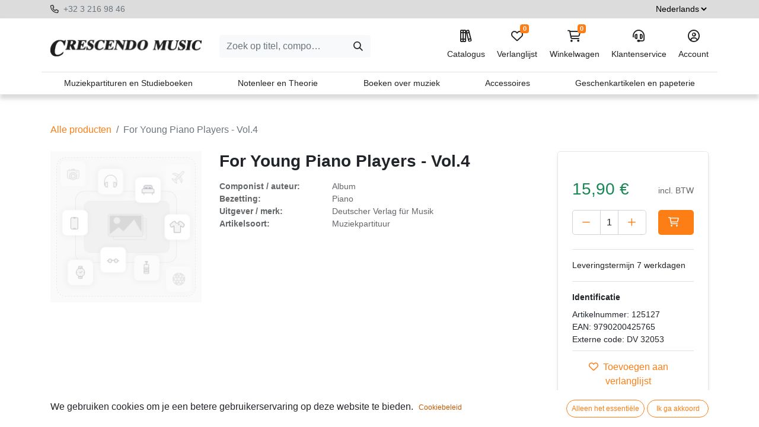

--- FILE ---
content_type: text/html; charset=utf-8
request_url: https://www.crescendo-music.com/shop/125127-for-young-piano-players-vol-4-148652
body_size: 11990
content:

        

    
<!DOCTYPE html>
        
        
        
<html lang="nl-BE" data-website-id="1" data-main-object="product.template(148652,)" data-add2cart-redirect="1">
    <head>
        <meta charset="utf-8"/>
        <meta http-equiv="X-UA-Compatible" content="IE=edge,chrome=1"/>
        <meta name="viewport" content="width=device-width, initial-scale=1"/>
        <meta name="generator" content="Odoo"/>
            
        <meta property="og:type" content="website"/>
        <meta property="og:title" content="For Young Piano Players - Vol.4"/>
        <meta property="og:site_name" content="Crescendo Music"/>
        <meta property="og:url" content="https://www.crescendo-music.com/shop/125127-for-young-piano-players-vol-4-148652"/>
        <meta property="og:image" content="https://www.crescendo-music.com/web/image/product.template/148652/image_1024?unique=a4d38f0"/>
        <meta property="og:description"/>
            
        <meta name="twitter:card" content="summary_large_image"/>
        <meta name="twitter:title" content="For Young Piano Players - Vol.4"/>
        <meta name="twitter:image" content="https://www.crescendo-music.com/web/image/product.template/148652/image_1024?unique=a4d38f0"/>
        <meta name="twitter:description"/>
        
        <link rel="alternate" hreflang="nl" href="https://www.crescendo-music.com/shop/125127-for-young-piano-players-vol-4-148652"/>
        <link rel="alternate" hreflang="en" href="https://www.crescendo-music.com/en_GB/shop/125127-for-young-piano-players-vol-4-148652"/>
        <link rel="alternate" hreflang="fr" href="https://www.crescendo-music.com/fr_BE/shop/125127-for-young-piano-players-vol-4-148652"/>
        <link rel="alternate" hreflang="x-default" href="https://www.crescendo-music.com/shop/125127-for-young-piano-players-vol-4-148652"/>
        <link rel="canonical" href="https://www.crescendo-music.com/shop/125127-for-young-piano-players-vol-4-148652"/>
        
        <link rel="preconnect" href="https://fonts.gstatic.com/" crossorigin=""/>
        <title> For Young Piano Players - Vol.4 | Crescendo Music </title>
        <link type="image/x-icon" rel="shortcut icon" href="/web/image/website/1/favicon?unique=1e7fe64"/>
        <link rel="preload" href="/web/static/src/libs/fontawesome/fonts/fontawesome-webfont.woff2?v=4.7.0" as="font" crossorigin=""/>
        <link type="text/css" rel="stylesheet" href="/web/assets/690094-04c5b25/1/web.assets_frontend.min.css" data-asset-bundle="web.assets_frontend" data-asset-version="04c5b25"/>
        <script id="web.layout.odooscript" type="text/javascript">
            var odoo = {
                csrf_token: "58b93142f9de1da266bfac40b467645de1bb5349o1796842411",
                debug: "",
            };
        </script>
        <script type="text/javascript">
            odoo.__session_info__ = {"is_admin": false, "is_system": false, "is_website_user": true, "user_id": false, "is_frontend": true, "profile_session": null, "profile_collectors": null, "profile_params": null, "show_effect": true, "bundle_params": {"lang": "en_US", "website_id": 1}, "translationURL": "/website/translations", "cache_hashes": {"translations": "32289f651d87ab9cd1f79a75c91acd5a099cd0dc"}, "geoip_country_code": null, "geoip_phone_code": null, "lang_url_code": "nl_BE"};
            if (!/(^|;\s)tz=/.test(document.cookie)) {
                const userTZ = Intl.DateTimeFormat().resolvedOptions().timeZone;
                document.cookie = `tz=${userTZ}; path=/`;
            }
        </script>
        <script defer="defer" type="text/javascript" src="/web/assets/341-3380d10/1/web.assets_frontend_minimal.min.js" data-asset-bundle="web.assets_frontend_minimal" data-asset-version="3380d10"></script>
        <script defer="defer" type="text/javascript" data-src="/web/assets/450079-45686f0/1/web.assets_frontend_lazy.min.js" data-asset-bundle="web.assets_frontend_lazy" data-asset-version="45686f0"></script>
        
        <script src="/web/static/lib/jquery/jquery.js" type="text/javascript"></script>
<script src="/crescendo_theme/static/src/js/crescendo.js"></script>
    </head>
    <body>
        <div id="wrapwrap" class="   ">
                <header>
                <nav>
                    <div class="top">
                        <div class="container">
                            <div class="row">
                                <div class="col-6 col-md-9">
                                        <i class="fa-regular fa-phone me-1"></i>
                                        <a href="tel:+32 3 216 98 46">
                                            +32 3 216 98 46
                                        </a>
                                        <br/>
                                    
                                    
                                    
                                    
                                    
                                    
                                    
                                </div>

                                <div class="col-6 col-md-3 text-end">




                                    <select name="language_selector" class="language_selector">
                                            <option value="nl_BE" selected="True">
                                                Nederlands
                                            </option>
                                            <option value="en_GB">
                                                English
                                            </option>
                                            <option value="fr_BE">
                                                Français
                                            </option>
                                    </select>
                                </div>
                            </div>
                        </div>
                    </div>
                    <div class="menu">
                        <div class="container">
                            <div class="row">
                                <div class="col-12 col-lg-3 text-center text-lg-start pt-2">
                                    <a class="navbar-brand" href="/">
                                        <img style=" width:255px;  max-width:100%;" src="/crescendo_theme/static/src/img/logo.jpeg" loading="lazy"/>
                                    </a>
                                </div>
                                <div class=" col-10 col-lg-3 col-xxl-4 text-center my-2 my-lg-0 pt-2 offset-1 offset-lg-0">
                                    <form method="get" class="me-auto flex-grow-1 d-lg-inline d-inline" action="/shop" data-snippet="s_searchbar_input">
                                        <div role="search" class="input-group ">
                                            <input type="search" name="q" class="search-query form-control oe_search_box border-0 text-bg-light" placeholder="Zoek op titel, componist, ..." data-search-type="products" data-limit="5" data-display-image="true" data-display-description="true" data-display-extra-link="true" data-display-detail="true" data-order-by="name asc" autocomplete="off" value=""/>
                                            <button type="submit" aria-label="Zoeken" title="Zoeken" class="btn oe_search_button btn btn-light">
                                                <i class="oi oi-search"></i>
                                            </button>
                                        </div>

                                        <input name="order" type="hidden" class="o_search_order_by" value="name asc"/>


                                    </form>
                                </div>
                                <div class="col-12 mt-4 mt-lg-0 col-lg-6 col-xxl-5 text-center text-lg-end menubuttons pb-3 pb-lg-0">
                                    <ul class="menubuttons_list mt-0 mt-lg-3 mt-xl-0">
                                        <li class="nav-link">
                                            <a href="/shop">
                                                <i class="fa-regular fa-books"></i>
                                                Catalogus
                                            </a>
                                        </li>
                                        
                                            <li class="o_wsale_my_wish  ">
                                                <a href="/shop/wishlist" class="">
                                                    <i class="fa-regular fa-heart"></i>

                    Verlanglijst
                                                    <sup class="my_wish_quantity o_animate_blink badge text-bg-primary">0</sup>
                                                </a>
                                            </li>
                                        
                                        
                                        <li class=" divider d-none"></li> 
                                        
                                        
                                        
                                        
                                        
                                        
                                        
                                        
                                        
                                        

                                        <li class="o_wsale_my_cart nav-link align-self-md-start ">
                                            <a href="/shop/cart" class="">
                                                <i class="fa-regular fa-cart-shopping"></i>
                                                <sup class="my_cart_quantity badge text-bg-primary" data-order-id="">0</sup>
                                                Winkelwagen
                                            </a>
                                        </li>
                                        
                                        
                                        
                                        
                                        
                                        
                                        <li class="d-none d-sm-inline float-left float-sm-none">
                                            <a href="/klantenservice">
                                                <i class="fa-regular fa-headset"></i>
                                                Klantenservice
                                            </a>
                                        </li>
                                        <li>
                                            <a href="/my">
                                                <i class="fa-regular fa-circle-user"></i>
                                                Account
                                            </a>
                                        </li>

                                    </ul>
                                </div>

                            </div>
                        </div>
                        <div class="container mt-3 bt-1 mb-0 category_list_header px-0 d-none d-lg-flex">

                                <a class="category py-2 " href="/shop/category/muziekpartituren-en-studieboeken-1" data-target="category1">
                                    Muziekpartituren en Studieboeken
                                </a>
                                <a class="category py-2 " href="/shop/category/notenleer-en-theorie-378" data-target="category378">
                                    Notenleer en Theorie
                                </a>
                                <a class="category py-2 " href="/shop/category/boeken-over-muziek-393" data-target="category393">
                                    Boeken over muziek
                                </a>
                                <a class="category py-2 " href="/shop/category/accessoires-413" data-target="category413">
                                    Accessoires
                                </a>
                                <a class="category py-2 " href="/shop/category/geschenkartikelen-en-papeterie-451" data-target="category451">
                                    Geschenkartikelen en papeterie
                                </a>
                        </div>





                            <div class="category_list_box py-4 d-none category1">
                                <div class="container">
                                    <ul>
                                            <li>
                                                <a class=" btn-sm mb-2" href="/shop/category/muziekpartituren-en-studieboeken-toetsinstrumenten-2">
                                                    Toetsinstrumenten
                                                </a>

                                                    <ul>
                                                            <li>
                                                                <a class=" btn-sm mb-2" href="/shop/category/muziekpartituren-en-studieboeken-toetsinstrumenten-piano-3">
                                                                    Piano
                                                                </a>
                                                            </li>
                                                            <li>
                                                                <a class=" btn-sm mb-2" href="/shop/category/muziekpartituren-en-studieboeken-toetsinstrumenten-orgel-18">
                                                                    Orgel
                                                                </a>
                                                            </li>
                                                            <li>
                                                                <a class=" btn-sm mb-2" href="/shop/category/muziekpartituren-en-studieboeken-toetsinstrumenten-clavecimbel-27">
                                                                    Clavecimbel
                                                                </a>
                                                            </li>
                                                            <li>
                                                                <a class=" btn-sm mb-2" href="/shop/category/muziekpartituren-en-studieboeken-toetsinstrumenten-keyboard-34">
                                                                    Keyboard
                                                                </a>
                                                            </li>
                                                            <li>
                                                                <a class=" btn-sm mb-2" href="/shop/category/muziekpartituren-en-studieboeken-toetsinstrumenten-accordeon-41">
                                                                    Accordeon
                                                                </a>
                                                            </li>
                                                            <li>
                                                                <a class=" btn-sm mb-2" href="/shop/category/muziekpartituren-en-studieboeken-toetsinstrumenten-mondharmonica-51">
                                                                    Mondharmonica
                                                                </a>
                                                            </li>
                                                            <li>
                                                                <a class=" btn-sm mb-2" href="/shop/category/muziekpartituren-en-studieboeken-toetsinstrumenten-beiaard-55">
                                                                    Beiaard
                                                                </a>
                                                            </li>
                                                    </ul>
                                            </li>
                                            <li>
                                                <a class=" btn-sm mb-2" href="/shop/category/muziekpartituren-en-studieboeken-strijkinstrumenten-58">
                                                    Strijkinstrumenten
                                                </a>

                                                    <ul>
                                                            <li>
                                                                <a class=" btn-sm mb-2" href="/shop/category/muziekpartituren-en-studieboeken-strijkinstrumenten-viool-59">
                                                                    Viool
                                                                </a>
                                                            </li>
                                                            <li>
                                                                <a class=" btn-sm mb-2" href="/shop/category/muziekpartituren-en-studieboeken-strijkinstrumenten-altviool-70">
                                                                    Altviool
                                                                </a>
                                                            </li>
                                                            <li>
                                                                <a class=" btn-sm mb-2" href="/shop/category/muziekpartituren-en-studieboeken-strijkinstrumenten-cello-82">
                                                                    Cello
                                                                </a>
                                                            </li>
                                                            <li>
                                                                <a class=" btn-sm mb-2" href="/shop/category/muziekpartituren-en-studieboeken-strijkinstrumenten-contrabas-93">
                                                                    Contrabas
                                                                </a>
                                                            </li>
                                                    </ul>
                                            </li>
                                            <li>
                                                <a class=" btn-sm mb-2" href="/shop/category/muziekpartituren-en-studieboeken-tokkelinstrumenten-103">
                                                    Tokkelinstrumenten
                                                </a>

                                                    <ul>
                                                            <li>
                                                                <a class=" btn-sm mb-2" href="/shop/category/muziekpartituren-en-studieboeken-tokkelinstrumenten-gitaar-104">
                                                                    Gitaar
                                                                </a>
                                                            </li>
                                                            <li>
                                                                <a class=" btn-sm mb-2" href="/shop/category/muziekpartituren-en-studieboeken-tokkelinstrumenten-electrische-gitaar-115">
                                                                    Electrische gitaar
                                                                </a>
                                                            </li>
                                                            <li>
                                                                <a class=" btn-sm mb-2" href="/shop/category/muziekpartituren-en-studieboeken-tokkelinstrumenten-basgitaar-121">
                                                                    Basgitaar
                                                                </a>
                                                            </li>
                                                            <li>
                                                                <a class=" btn-sm mb-2" href="/shop/category/muziekpartituren-en-studieboeken-tokkelinstrumenten-ukulele-126">
                                                                    Ukulele
                                                                </a>
                                                            </li>
                                                            <li>
                                                                <a class=" btn-sm mb-2" href="/shop/category/muziekpartituren-en-studieboeken-tokkelinstrumenten-mandoline-133">
                                                                    Mandoline
                                                                </a>
                                                            </li>
                                                            <li>
                                                                <a class=" btn-sm mb-2" href="/shop/category/muziekpartituren-en-studieboeken-tokkelinstrumenten-luit-143">
                                                                    Luit
                                                                </a>
                                                            </li>
                                                            <li>
                                                                <a class=" btn-sm mb-2" href="/shop/category/muziekpartituren-en-studieboeken-tokkelinstrumenten-harp-148">
                                                                    Harp
                                                                </a>
                                                            </li>
                                                            <li>
                                                                <a class=" btn-sm mb-2" href="/shop/category/muziekpartituren-en-studieboeken-tokkelinstrumenten-banjo-155">
                                                                    Banjo
                                                                </a>
                                                            </li>
                                                    </ul>
                                            </li>
                                            <li>
                                                <a class=" btn-sm mb-2" href="/shop/category/muziekpartituren-en-studieboeken-houtblazers-162">
                                                    Houtblazers
                                                </a>

                                                    <ul>
                                                            <li>
                                                                <a class=" btn-sm mb-2" href="/shop/category/muziekpartituren-en-studieboeken-houtblazers-blokfluit-163">
                                                                    Blokfluit
                                                                </a>
                                                            </li>
                                                            <li>
                                                                <a class=" btn-sm mb-2" href="/shop/category/muziekpartituren-en-studieboeken-houtblazers-dwarsfluit-174">
                                                                    Dwarsfluit
                                                                </a>
                                                            </li>
                                                            <li>
                                                                <a class=" btn-sm mb-2" href="/shop/category/muziekpartituren-en-studieboeken-houtblazers-hobo-184">
                                                                    Hobo
                                                                </a>
                                                            </li>
                                                            <li>
                                                                <a class=" btn-sm mb-2" href="/shop/category/muziekpartituren-en-studieboeken-houtblazers-klarinet-194">
                                                                    Klarinet
                                                                </a>
                                                            </li>
                                                            <li>
                                                                <a class=" btn-sm mb-2" href="/shop/category/muziekpartituren-en-studieboeken-houtblazers-saxofoon-206">
                                                                    Saxofoon
                                                                </a>
                                                            </li>
                                                            <li>
                                                                <a class=" btn-sm mb-2" href="/shop/category/muziekpartituren-en-studieboeken-houtblazers-fagot-217">
                                                                    Fagot
                                                                </a>
                                                            </li>
                                                    </ul>
                                            </li>
                                            <li>
                                                <a class=" btn-sm mb-2" href="/shop/category/muziekpartituren-en-studieboeken-koperblazers-227">
                                                    Koperblazers
                                                </a>

                                                    <ul>
                                                            <li>
                                                                <a class=" btn-sm mb-2" href="/shop/category/muziekpartituren-en-studieboeken-koperblazers-hoorn-228">
                                                                    Hoorn
                                                                </a>
                                                            </li>
                                                            <li>
                                                                <a class=" btn-sm mb-2" href="/shop/category/muziekpartituren-en-studieboeken-koperblazers-trompet-238">
                                                                    Trompet
                                                                </a>
                                                            </li>
                                                            <li>
                                                                <a class=" btn-sm mb-2" href="/shop/category/muziekpartituren-en-studieboeken-koperblazers-trombone-248">
                                                                    Trombone
                                                                </a>
                                                            </li>
                                                            <li>
                                                                <a class=" btn-sm mb-2" href="/shop/category/muziekpartituren-en-studieboeken-koperblazers-tuba-258">
                                                                    Tuba
                                                                </a>
                                                            </li>
                                                    </ul>
                                            </li>
                                            <li>
                                                <a class=" btn-sm mb-2" href="/shop/category/muziekpartituren-en-studieboeken-slagwerk-268">
                                                    Slagwerk
                                                </a>

                                                    <ul>
                                                            <li>
                                                                <a class=" btn-sm mb-2" href="/shop/category/muziekpartituren-en-studieboeken-slagwerk-methodes-en-studies-269">
                                                                    Methodes en Studies
                                                                </a>
                                                            </li>
                                                            <li>
                                                                <a class=" btn-sm mb-2" href="/shop/category/muziekpartituren-en-studieboeken-slagwerk-repertorium-270">
                                                                    Repertorium
                                                                </a>
                                                            </li>
                                                            <li>
                                                                <a class=" btn-sm mb-2" href="/shop/category/muziekpartituren-en-studieboeken-slagwerk-albums-271">
                                                                    Albums
                                                                </a>
                                                            </li>
                                                            <li>
                                                                <a class=" btn-sm mb-2" href="/shop/category/muziekpartituren-en-studieboeken-slagwerk-musical-en-film-272">
                                                                    Musical en Film
                                                                </a>
                                                            </li>
                                                            <li>
                                                                <a class=" btn-sm mb-2" href="/shop/category/muziekpartituren-en-studieboeken-slagwerk-samenspel-273">
                                                                    Samenspel
                                                                </a>
                                                            </li>
                                                            <li>
                                                                <a class=" btn-sm mb-2" href="/shop/category/muziekpartituren-en-studieboeken-slagwerk-literatuur-274">
                                                                    Literatuur
                                                                </a>
                                                            </li>
                                                            <li>
                                                                <a class=" btn-sm mb-2" href="/shop/category/muziekpartituren-en-studieboeken-slagwerk-instrumenten-275">
                                                                    Instrumenten
                                                                </a>
                                                            </li>
                                                            <li>
                                                                <a class=" btn-sm mb-2" href="/shop/category/muziekpartituren-en-studieboeken-slagwerk-toebehoren-276">
                                                                    Toebehoren
                                                                </a>
                                                            </li>
                                                            <li>
                                                                <a class=" btn-sm mb-2" href="/shop/category/muziekpartituren-en-studieboeken-slagwerk-koopjes-277">
                                                                    Koopjes
                                                                </a>
                                                            </li>
                                                    </ul>
                                            </li>
                                            <li>
                                                <a class=" btn-sm mb-2" href="/shop/category/muziekpartituren-en-studieboeken-vocale-muziek-278">
                                                    Vocale muziek
                                                </a>

                                                    <ul>
                                                            <li>
                                                                <a class=" btn-sm mb-2" href="/shop/category/muziekpartituren-en-studieboeken-vocale-muziek-solozang-279">
                                                                    Solozang
                                                                </a>
                                                            </li>
                                                            <li>
                                                                <a class=" btn-sm mb-2" href="/shop/category/muziekpartituren-en-studieboeken-vocale-muziek-kinderliedjes-289">
                                                                    Kinderliedjes
                                                                </a>
                                                            </li>
                                                            <li>
                                                                <a class=" btn-sm mb-2" href="/shop/category/muziekpartituren-en-studieboeken-vocale-muziek-volksmuziek-302">
                                                                    Volksmuziek
                                                                </a>
                                                            </li>
                                                            <li>
                                                                <a class=" btn-sm mb-2" href="/shop/category/muziekpartituren-en-studieboeken-vocale-muziek-lichte-muziek-295">
                                                                    Lichte muziek
                                                                </a>
                                                            </li>
                                                            <li>
                                                                <a class=" btn-sm mb-2" href="/shop/category/muziekpartituren-en-studieboeken-vocale-muziek-gemengd-koor-303">
                                                                    Gemengd koor
                                                                </a>
                                                            </li>
                                                            <li>
                                                                <a class=" btn-sm mb-2" href="/shop/category/muziekpartituren-en-studieboeken-vocale-muziek-koor-gelijke-stemmen-311">
                                                                    Koor gelijke stemmen
                                                                </a>
                                                            </li>
                                                            <li>
                                                                <a class=" btn-sm mb-2" href="/shop/category/muziekpartituren-en-studieboeken-vocale-muziek-musical-en-film-318">
                                                                    Musical en film
                                                                </a>
                                                            </li>
                                                            <li>
                                                                <a class=" btn-sm mb-2" href="/shop/category/muziekpartituren-en-studieboeken-vocale-muziek-opera-319">
                                                                    Opera
                                                                </a>
                                                            </li>
                                                            <li>
                                                                <a class=" btn-sm mb-2" href="/shop/category/muziekpartituren-en-studieboeken-vocale-muziek-koor-en-orkest-324">
                                                                    Koor en orkest
                                                                </a>
                                                            </li>
                                                    </ul>
                                            </li>
                                            <li>
                                                <a class=" btn-sm mb-2" href="/shop/category/muziekpartituren-en-studieboeken-ensemble-en-orkest-328">
                                                    Ensemble en orkest
                                                </a>

                                                    <ul>
                                                            <li>
                                                                <a class=" btn-sm mb-2" href="/shop/category/muziekpartituren-en-studieboeken-ensemble-en-orkest-jazz-en-improvisatie-370">
                                                                    Jazz en improvisatie
                                                                </a>
                                                            </li>
                                                            <li>
                                                                <a class=" btn-sm mb-2" href="/shop/category/muziekpartituren-en-studieboeken-ensemble-en-orkest-ensemble-329">
                                                                    Ensemble
                                                                </a>
                                                            </li>
                                                            <li>
                                                                <a class=" btn-sm mb-2" href="/shop/category/muziekpartituren-en-studieboeken-ensemble-en-orkest-kamermuziek-strijkers-339">
                                                                    Kamermuziek strijkers
                                                                </a>
                                                            </li>
                                                            <li>
                                                                <a class=" btn-sm mb-2" href="/shop/category/muziekpartituren-en-studieboeken-ensemble-en-orkest-kamermuziek-blazers-345">
                                                                    Kamermuziek blazers
                                                                </a>
                                                            </li>
                                                            <li>
                                                                <a class=" btn-sm mb-2" href="/shop/category/muziekpartituren-en-studieboeken-ensemble-en-orkest-kamermuziek-gemengd-350">
                                                                    Kamermuziek gemengd
                                                                </a>
                                                            </li>
                                                            <li>
                                                                <a class=" btn-sm mb-2" href="/shop/category/muziekpartituren-en-studieboeken-ensemble-en-orkest-orkest-355">
                                                                    Orkest
                                                                </a>
                                                            </li>
                                                            <li>
                                                                <a class=" btn-sm mb-2" href="/shop/category/muziekpartituren-en-studieboeken-ensemble-en-orkest-hafabra-361">
                                                                    Hafabra
                                                                </a>
                                                            </li>
                                                            <li>
                                                                <a class=" btn-sm mb-2" href="/shop/category/muziekpartituren-en-studieboeken-ensemble-en-orkest-real-books-371">
                                                                    Real books
                                                                </a>
                                                            </li>
                                                            <li>
                                                                <a class=" btn-sm mb-2" href="/shop/category/muziekpartituren-en-studieboeken-ensemble-en-orkest-directiepartituren-372">
                                                                    Directiepartituren
                                                                </a>
                                                            </li>
                                                    </ul>
                                            </li>
                                    </ul>
                                </div>
                            </div>



                            <div class="category_list_box py-4 d-none category378">
                                <div class="container">
                                    <ul>
                                            <li>
                                                <a class=" btn-sm mb-2" href="/shop/category/notenleer-en-theorie-notenleer-mcv-379">
                                                    Notenleer (MCV)
                                                </a>

                                            </li>
                                            <li>
                                                <a class=" btn-sm mb-2" href="/shop/category/notenleer-en-theorie-muziekinitiatie-380">
                                                    Muziekinitiatie
                                                </a>

                                            </li>
                                            <li>
                                                <a class=" btn-sm mb-2" href="/shop/category/notenleer-en-theorie-meest-gebruikte-notenleerboeken-381">
                                                    Meest gebruikte notenleerboeken
                                                </a>

                                            </li>
                                            <li>
                                                <a class=" btn-sm mb-2" href="/shop/category/notenleer-en-theorie-ritme-382">
                                                    Ritme
                                                </a>

                                            </li>
                                            <li>
                                                <a class=" btn-sm mb-2" href="/shop/category/notenleer-en-theorie-gehoorvorming-383">
                                                    Gehoorvorming
                                                </a>

                                            </li>
                                            <li>
                                                <a class=" btn-sm mb-2" href="/shop/category/notenleer-en-theorie-muziek-dagonderwijs-384">
                                                    Muziek dagonderwijs
                                                </a>

                                            </li>
                                            <li>
                                                <a class=" btn-sm mb-2" href="/shop/category/notenleer-en-theorie-muziekcultuur-amc-385">
                                                    Muziekcultuur (AMC)
                                                </a>

                                            </li>
                                            <li>
                                                <a class=" btn-sm mb-2" href="/shop/category/notenleer-en-theorie-notenleer-koopjes-386">
                                                    Notenleer - Koopjes
                                                </a>

                                            </li>
                                            <li>
                                                <a class=" btn-sm mb-2" href="/shop/category/notenleer-en-theorie-theorie-algemeen-387">
                                                    Theorie - Algemeen
                                                </a>

                                            </li>
                                            <li>
                                                <a class=" btn-sm mb-2" href="/shop/category/notenleer-en-theorie-theorie-harmonie-388">
                                                    Theorie - Harmonie
                                                </a>

                                            </li>
                                            <li>
                                                <a class=" btn-sm mb-2" href="/shop/category/notenleer-en-theorie-theorie-contrapunt-en-fuga-389">
                                                    Theorie - Contrapunt en Fuga
                                                </a>

                                            </li>
                                            <li>
                                                <a class=" btn-sm mb-2" href="/shop/category/notenleer-en-theorie-theorie-analyse-390">
                                                    Theorie - Analyse
                                                </a>

                                            </li>
                                            <li>
                                                <a class=" btn-sm mb-2" href="/shop/category/notenleer-en-theorie-theorie-orkestratie-en-compositie-391">
                                                    Theorie - Orkestratie en Compositie
                                                </a>

                                            </li>
                                            <li>
                                                <a class=" btn-sm mb-2" href="/shop/category/notenleer-en-theorie-theorie-jazz-392">
                                                    Theorie - Jazz
                                                </a>

                                            </li>
                                    </ul>
                                </div>
                            </div>



                            <div class="category_list_box py-4 d-none category393">
                                <div class="container">
                                    <ul>
                                            <li>
                                                <a class=" btn-sm mb-2" href="/shop/category/boeken-over-muziek-muziekgeschiedenis-394">
                                                    Muziekgeschiedenis
                                                </a>

                                            </li>
                                            <li>
                                                <a class=" btn-sm mb-2" href="/shop/category/boeken-over-muziek-musicologie-395">
                                                    Musicologie
                                                </a>

                                            </li>
                                            <li>
                                                <a class=" btn-sm mb-2" href="/shop/category/boeken-over-muziek-componisten-396">
                                                    Componisten
                                                </a>

                                            </li>
                                            <li>
                                                <a class=" btn-sm mb-2" href="/shop/category/boeken-over-muziek-muzikanten-397">
                                                    Muzikanten
                                                </a>

                                            </li>
                                            <li>
                                                <a class=" btn-sm mb-2" href="/shop/category/boeken-over-muziek-instrumenten-398">
                                                    Instrumenten
                                                </a>

                                            </li>
                                            <li>
                                                <a class=" btn-sm mb-2" href="/shop/category/boeken-over-muziek-muziekesthetica-en-filosofie-399">
                                                    Muziekesthetica en filosofie
                                                </a>

                                            </li>
                                            <li>
                                                <a class=" btn-sm mb-2" href="/shop/category/boeken-over-muziek-muziektherapie-401">
                                                    Muziektherapie
                                                </a>

                                            </li>
                                            <li>
                                                <a class=" btn-sm mb-2" href="/shop/category/boeken-over-muziek-muziekpedagogie-400">
                                                    Muziekpedagogie
                                                </a>

                                            </li>
                                            <li>
                                                <a class=" btn-sm mb-2" href="/shop/category/boeken-over-muziek-muziek-en-cultuur-402">
                                                    Muziek en cultuur
                                                </a>

                                            </li>
                                            <li>
                                                <a class=" btn-sm mb-2" href="/shop/category/boeken-over-muziek-uitvoeringspraktijk-403">
                                                    Uitvoeringspraktijk
                                                </a>

                                            </li>
                                            <li>
                                                <a class=" btn-sm mb-2" href="/shop/category/boeken-over-muziek-muzieknotatie-404">
                                                    Muzieknotatie
                                                </a>

                                            </li>
                                            <li>
                                                <a class=" btn-sm mb-2" href="/shop/category/boeken-over-muziek-muziektechniek-en-electronica-405">
                                                    Muziektechniek en electronica
                                                </a>

                                            </li>
                                            <li>
                                                <a class=" btn-sm mb-2" href="/shop/category/boeken-over-muziek-muziekstijlen-406">
                                                    Muziekstijlen
                                                </a>

                                            </li>
                                            <li>
                                                <a class=" btn-sm mb-2" href="/shop/category/boeken-over-muziek-literatuur-fictie-407">
                                                    Literatuur - fictie
                                                </a>

                                            </li>
                                            <li>
                                                <a class=" btn-sm mb-2" href="/shop/category/boeken-over-muziek-literatuur-non-fictie-408">
                                                    Literatuur - non-fictie
                                                </a>

                                            </li>
                                            <li>
                                                <a class=" btn-sm mb-2" href="/shop/category/boeken-over-muziek-luisterboeken-409">
                                                    Luisterboeken
                                                </a>

                                            </li>
                                            <li>
                                                <a class=" btn-sm mb-2" href="/shop/category/boeken-over-muziek-kinderboeken-410">
                                                    Kinderboeken
                                                </a>

                                            </li>
                                            <li>
                                                <a class=" btn-sm mb-2" href="/shop/category/boeken-over-muziek-facsimiles-411">
                                                    Facsimiles
                                                </a>

                                            </li>
                                            <li>
                                                <a class=" btn-sm mb-2" href="/shop/category/boeken-over-muziek-koopjes-412">
                                                    Koopjes
                                                </a>

                                            </li>
                                    </ul>
                                </div>
                            </div>



                            <div class="category_list_box py-4 d-none category413">
                                <div class="container">
                                    <ul>
                                            <li>
                                                <a class=" btn-sm mb-2" href="/shop/category/accessoires-dirigeerstokjes-414">
                                                    Dirigeerstokjes
                                                </a>

                                            </li>
                                            <li>
                                                <a class=" btn-sm mb-2" href="/shop/category/accessoires-gehoorbescherming-415">
                                                    Gehoorbescherming
                                                </a>

                                            </li>
                                            <li>
                                                <a class=" btn-sm mb-2" href="/shop/category/accessoires-metronomen-en-tuners-416">
                                                    Metronomen en Tuners
                                                </a>

                                            </li>
                                            <li>
                                                <a class=" btn-sm mb-2" href="/shop/category/accessoires-muziekstaanders-417">
                                                    Muziekstaanders
                                                </a>

                                            </li>
                                            <li>
                                                <a class=" btn-sm mb-2" href="/shop/category/accessoires-rieten-voor-klarinet-418">
                                                    Rieten voor klarinet
                                                </a>

                                            </li>
                                            <li>
                                                <a class=" btn-sm mb-2" href="/shop/category/accessoires-rieten-voor-saxofoon-419">
                                                    Rieten voor saxofoon
                                                </a>

                                            </li>
                                            <li>
                                                <a class=" btn-sm mb-2" href="/shop/category/accessoires-snaren-420">
                                                    Snaren
                                                </a>

                                                    <ul>
                                                            <li>
                                                                <a class=" btn-sm mb-2" href="/shop/category/accessoires-snaren-altviool-421">
                                                                    Altviool
                                                                </a>
                                                            </li>
                                                            <li>
                                                                <a class=" btn-sm mb-2" href="/shop/category/accessoires-snaren-banjo-422">
                                                                    Banjo
                                                                </a>
                                                            </li>
                                                            <li>
                                                                <a class=" btn-sm mb-2" href="/shop/category/accessoires-snaren-basgitaar-423">
                                                                    Basgitaar
                                                                </a>
                                                            </li>
                                                            <li>
                                                                <a class=" btn-sm mb-2" href="/shop/category/accessoires-snaren-cello-424">
                                                                    Cello
                                                                </a>
                                                            </li>
                                                            <li>
                                                                <a class=" btn-sm mb-2" href="/shop/category/accessoires-snaren-contrabas-425">
                                                                    Contrabas
                                                                </a>
                                                            </li>
                                                            <li>
                                                                <a class=" btn-sm mb-2" href="/shop/category/accessoires-snaren-electrische-gitaar-426">
                                                                    Electrische gitaar
                                                                </a>
                                                            </li>
                                                            <li>
                                                                <a class=" btn-sm mb-2" href="/shop/category/accessoires-snaren-gitaar-427">
                                                                    Gitaar
                                                                </a>
                                                            </li>
                                                            <li>
                                                                <a class=" btn-sm mb-2" href="/shop/category/accessoires-snaren-mandoline-428">
                                                                    Mandoline
                                                                </a>
                                                            </li>
                                                            <li>
                                                                <a class=" btn-sm mb-2" href="/shop/category/accessoires-snaren-ukulele-429">
                                                                    Ukulele
                                                                </a>
                                                            </li>
                                                            <li>
                                                                <a class=" btn-sm mb-2" href="/shop/category/accessoires-snaren-viool-430">
                                                                    Viool
                                                                </a>
                                                            </li>
                                                    </ul>
                                            </li>
                                            <li>
                                                <a class=" btn-sm mb-2" href="/shop/category/accessoires-software-431">
                                                    Software
                                                </a>

                                            </li>
                                            <li>
                                                <a class=" btn-sm mb-2" href="/shop/category/accessoires-toebehoren-432">
                                                    Toebehoren
                                                </a>

                                                    <ul>
                                                            <li>
                                                                <a class=" btn-sm mb-2" href="/shop/category/accessoires-toebehoren-altviool-433">
                                                                    Altviool
                                                                </a>
                                                            </li>
                                                            <li>
                                                                <a class=" btn-sm mb-2" href="/shop/category/accessoires-toebehoren-blokfluit-434">
                                                                    Blokfluit
                                                                </a>
                                                            </li>
                                                            <li>
                                                                <a class=" btn-sm mb-2" href="/shop/category/accessoires-toebehoren-cello-435">
                                                                    Cello
                                                                </a>
                                                            </li>
                                                            <li>
                                                                <a class=" btn-sm mb-2" href="/shop/category/accessoires-toebehoren-contrabas-436">
                                                                    Contrabas
                                                                </a>
                                                            </li>
                                                            <li>
                                                                <a class=" btn-sm mb-2" href="/shop/category/accessoires-toebehoren-dwarsfluit-437">
                                                                    Dwarsfluit
                                                                </a>
                                                            </li>
                                                            <li>
                                                                <a class=" btn-sm mb-2" href="/shop/category/accessoires-toebehoren-fagot-438">
                                                                    Fagot
                                                                </a>
                                                            </li>
                                                            <li>
                                                                <a class=" btn-sm mb-2" href="/shop/category/accessoires-toebehoren-gitaar-439">
                                                                    Gitaar
                                                                </a>
                                                            </li>
                                                            <li>
                                                                <a class=" btn-sm mb-2" href="/shop/category/accessoires-toebehoren-hobo-440">
                                                                    Hobo
                                                                </a>
                                                            </li>
                                                            <li>
                                                                <a class=" btn-sm mb-2" href="/shop/category/accessoires-toebehoren-hoorn-441">
                                                                    Hoorn
                                                                </a>
                                                            </li>
                                                            <li>
                                                                <a class=" btn-sm mb-2" href="/shop/category/accessoires-toebehoren-klarinet-442">
                                                                    Klarinet
                                                                </a>
                                                            </li>
                                                            <li>
                                                                <a class=" btn-sm mb-2" href="/shop/category/accessoires-toebehoren-mandoline-443">
                                                                    Mandoline
                                                                </a>
                                                            </li>
                                                            <li>
                                                                <a class=" btn-sm mb-2" href="/shop/category/accessoires-toebehoren-piano-444">
                                                                    Piano
                                                                </a>
                                                            </li>
                                                            <li>
                                                                <a class=" btn-sm mb-2" href="/shop/category/accessoires-toebehoren-saxofoon-445">
                                                                    Saxofoon
                                                                </a>
                                                            </li>
                                                            <li>
                                                                <a class=" btn-sm mb-2" href="/shop/category/accessoires-toebehoren-slagwerk-462">
                                                                    Slagwerk
                                                                </a>
                                                            </li>
                                                            <li>
                                                                <a class=" btn-sm mb-2" href="/shop/category/accessoires-toebehoren-trombone-446">
                                                                    Trombone
                                                                </a>
                                                            </li>
                                                            <li>
                                                                <a class=" btn-sm mb-2" href="/shop/category/accessoires-toebehoren-trompet-447">
                                                                    Trompet
                                                                </a>
                                                            </li>
                                                            <li>
                                                                <a class=" btn-sm mb-2" href="/shop/category/accessoires-toebehoren-tuba-461">
                                                                    Tuba
                                                                </a>
                                                            </li>
                                                            <li>
                                                                <a class=" btn-sm mb-2" href="/shop/category/accessoires-toebehoren-viool-448">
                                                                    Viool
                                                                </a>
                                                            </li>
                                                    </ul>
                                            </li>
                                            <li>
                                                <a class=" btn-sm mb-2" href="/shop/category/accessoires-verlichting-449">
                                                    Verlichting
                                                </a>

                                            </li>
                                            <li>
                                                <a class=" btn-sm mb-2" href="/shop/category/accessoires-diverse-450">
                                                    Diverse
                                                </a>

                                            </li>
                                    </ul>
                                </div>
                            </div>



                            <div class="category_list_box py-4 d-none category451">
                                <div class="container">
                                    <ul>
                                            <li>
                                                <a class=" btn-sm mb-2" href="/shop/category/geschenkartikelen-en-papeterie-muziekpapier-452">
                                                    Muziekpapier
                                                </a>

                                            </li>
                                            <li>
                                                <a class=" btn-sm mb-2" href="/shop/category/geschenkartikelen-en-papeterie-fardes-en-mappen-453">
                                                    Fardes en mappen
                                                </a>

                                            </li>
                                            <li>
                                                <a class=" btn-sm mb-2" href="/shop/category/geschenkartikelen-en-papeterie-cd-en-dvd-454">
                                                    CD en DVD
                                                </a>

                                            </li>
                                            <li>
                                                <a class=" btn-sm mb-2" href="/shop/category/geschenkartikelen-en-papeterie-spelletjes-455">
                                                    Spelletjes
                                                </a>

                                            </li>
                                            <li>
                                                <a class=" btn-sm mb-2" href="/shop/category/geschenkartikelen-en-papeterie-papeterie-456">
                                                    Papeterie
                                                </a>

                                            </li>
                                            <li>
                                                <a class=" btn-sm mb-2" href="/shop/category/geschenkartikelen-en-papeterie-diverse-457">
                                                    Diverse
                                                </a>

                                            </li>
                                            <li>
                                                <a class=" btn-sm mb-2" href="/shop/category/geschenkartikelen-en-papeterie-keuken-458">
                                                    Keuken
                                                </a>

                                            </li>
                                            <li>
                                                <a class=" btn-sm mb-2" href="/shop/category/geschenkartikelen-en-papeterie-wenskaarten-459">
                                                    Wenskaarten
                                                </a>

                                            </li>
                                            <li>
                                                <a class=" btn-sm mb-2" href="/shop/category/geschenkartikelen-en-papeterie-bustes-van-componisten-460">
                                                    Bustes van componisten
                                                </a>

                                            </li>
                                    </ul>
                                </div>
                            </div>

                    </div>
                </nav>

            </header>
        <main>
                    
            <div itemscope="itemscope" itemtype="http://schema.org/Product" id="wrap" class="js_sale o_wsale_product_page ecom-zoomable zoomodoo-next" data-ecom-zoom-click="1">
                <div class="oe_structure oe_empty oe_structure_not_nearest" id="oe_structure_website_sale_product_1" data-editor-message="ZET HIER BOUWBLOKKEN NEER OM ZE BESCHIKBAAR TE MAKEN VOOR ALLE PRODUCTEN"></div>
                <section id="product_detail" class="container py-4 oe_website_sale " data-view-track="1" data-product-tracking-info="{&#34;item_id&#34;: &#34;125127&#34;, &#34;item_name&#34;: &#34;[125127] For Young Piano Players - Vol.4&#34;, &#34;item_category&#34;: &#34;All / Boeken / Korting 10%&#34;, &#34;currency&#34;: &#34;EUR&#34;, &#34;price&#34;: 15.9}">

                <div class="container mt-4" id="product_detail_main" data-name="Product Page" data-image_width="50_pc" data-image_layout="carousel">
                    <div class="row">
                        <div class="col-lg-12 d-flex align-items-center">
                            <ol class="breadcrumb p-0 mb-2 m-lg-0">
                                <li class="breadcrumb-item o_not_editable">
                                    <a href="/shop">Alle producten</a>
                                </li>
                                <li class="breadcrumb-item active">
                                    <span>For Young Piano Players - Vol.4</span>
                                </li>
                            </ol>
                        </div>
                    </div>
                    <div class="row pt-4 product_content">
                        <div class="col-12 col-md-6 col-lg-3 product_images">
                            <div class="col-lg-12 o_wsale_product_images position-relative">
        <div id="o-carousel-product" class="carousel slide position-sticky mb-3 overflow-hidden" data-bs-ride="carousel" data-bs-interval="0" data-name="Productcarrousel">
            <div class="o_carousel_product_outer carousel-outer position-relative flex-grow-1">
                <div class="carousel-inner h-100">
                        <div class="carousel-item h-100 active">
        <div class="d-flex align-items-center justify-content-center h-100 oe_unmovable"><img src="/web/image/product.product/148652/image_1024/%5B125127%5D%20For%20Young%20Piano%20Players%20-%20Vol.4?unique=a4d38f0" class="img img-fluid oe_unmovable product_detail_img mh-100" alt="For Young Piano Players - Vol.4" loading="lazy"/></div>
                        </div>
                </div>
            </div>
        <div class="o_carousel_product_indicators pt-2 overflow-hidden">
        </div>
        </div>
                            </div>
                        </div>
                        <div class="col-12 col-md-6">
                            <h1 itemprop="name">For Young Piano Players - Vol.4</h1>
                            <span itemprop="url" style="display:none;">https://www.crescendo-music.com/shop/125127-for-young-piano-players-vol-4-148652</span>
                            <span itemprop="image" style="display:none;">https://www.crescendo-music.com/web/image/product.template/148652/image_1920?unique=a4d38f0</span>


                            <div class="product_specs text-muted py-2">
                                <div class="row">
                                    <div class="col-4">
                                        <strong>Componist / auteur:</strong>
                                    </div>
                                    <div class="col-8">
                                        Album
                                    </div>
                                </div>






                                <div class="row">
                                    <div class="col-4">
                                        <strong>Bezetting:</strong>
                                    </div>
                                    <div class="col-8">
                                        Piano
                                    </div>
                                </div>


                                <div class="row">
                                    <div class="col-4">
                                        <strong>Uitgever / merk:</strong>
                                    </div>
                                    <div class="col-8">
                                        Deutscher Verlag für Musik
                                    </div>
                                </div>


                                <div class="row">
                                    <div class="col-4">
                                        <strong>Artikelsoort:</strong>
                                    </div>
                                    <div class="col-8">
                                        Muziekpartituur
                                    </div>
                                </div>


                                
                                
                                
                                
                                
                                
                                
                                










                            </div>

                        </div>


                        <div class="col-12 mt-4 mt-md-0 col-md-8 offset-md-2 col-lg-3 offset-lg-0">
                            <div class="cta-block p-4">
                                <div class="cta-block-content">
                                    <div class="variant_selection ">


                                        <form action="/shop/cart/update" method="POST">
                                            <input type="hidden" name="csrf_token" value="58b93142f9de1da266bfac40b467645de1bb5349o1796842411"/>
                                            <div class="js_product js_main_product mb-3">
                                                <div>

                                                </div>
                                                
                                                    <input type="hidden" class="product_id" name="product_id" value="148652"/>
                                                    <input type="hidden" class="product_template_id" name="product_template_id" value="148652"/>
                                                    <input type="hidden" class="product_category_id" name="product_category_id" value="6"/>
                                                        <ul class="d-none js_add_cart_variants mb-0" data-attribute_exclusions="{&#39;exclusions: []&#39;}"></ul>
                                                    <div class="clear"></div>
                                                
                                                <p class="css_not_available_msg alert alert-warning">Deze combinatie bestaat niet.
                                                </p>
                                                <div id="o_wsale_cta_wrapper" class="d-flex flex-wrap align-items-center mt-2 pt-2">

                                                    <div class="w-50 price_box">
        <div itemprop="offers" itemscope="itemscope" itemtype="http://schema.org/Offer" class="product_price mt-2 mb-3 d-inline-block">
            <h3 class="css_editable_mode_hidden">
                <span class="oe_price" style="white-space: nowrap;" data-oe-type="monetary" data-oe-expression="combination_info[&#39;price&#39;]"><span class="oe_currency_value">15,90</span> €</span>
                <span itemprop="price" style="display:none;">15.9</span>
                <span itemprop="priceCurrency" style="display:none;">EUR</span>
                <span style="text-decoration: line-through; white-space: nowrap;" itemprop="listPrice" class="text-danger oe_default_price ms-1 h5 d-none" data-oe-type="monetary" data-oe-expression="combination_info[&#39;list_price&#39;]"><span class="oe_currency_value">15,90</span> €</span>
            </h3>
            <h3 class="css_non_editable_mode_hidden decimal_precision" data-precision="2">
                <span><span class="oe_currency_value">15,90</span> €</span>
            </h3>
        </div>
        <div id="product_unavailable" class="d-none">
            <h3 class="fst-italic">Niet beschikbaar voor verkoop</h3>
        </div>
                                                    </div>
                                                    <div class="w-50 price_box_vat text-end text-muted">
                                                        incl. BTW
                                                    </div>
                                                    <div id="add_to_cart_wrap" class="d-inline-block pt-2 align-items-center mb-2 me-auto">
                                                        <div contenteditable="false" class="css_quantity input-group d-inline-flex me-2 mb-2 align-middle input-group-lg">
                                                            <a class="btn btn-link js_add_cart_json" aria-label="Verwijder één" title="Verwijder één" data-oe-model="ir.ui.view" data-oe-id="2206" data-oe-field="arch" data-oe-xpath="/data/xpath[2]/div/a[1]" href="#">
                                                                <i class="fa fa-regular fa-minus"></i>
                                                            </a>
                                                            <input type="text" class="form-control quantity text-center" name="add_qty" data-oe-model="ir.ui.view" data-oe-id="2206" data-oe-field="arch" data-oe-xpath="/data/xpath[2]/div/input[1]" title="" data-min="1" value="1"/>
                                                            <a class="btn btn-link float_left js_add_cart_json" aria-label="Voeg één toe" title="Voeg één toe" data-oe-model="ir.ui.view" data-oe-id="2206" data-oe-field="arch" data-oe-xpath="/data/xpath[2]/div/a[2]" href="#">
                                                                <i class="fa fa-regular fa-plus"></i>
                                                            </a>
                                                        </div>
                                                        <a data-animation-selector=".o_wsale_product_images" role="button" id="add_to_cart" href="#" class="btn btn-primary js_check_product a-submit flex-grow-1 btn-lg">
                                                            <i class="fa fa-shopping-cart me-2"></i>
                                                            <span style="font-weight: bold">Toevoegen aan winkelwagen</span>
                                                        </a>
                                                    </div>
                                                    
                                                    
                                                    
                                                </div>
                                                <div id="contact_us_wrapper" class="d-none oe_structure oe_structure_solo ">
                                                    <section class="s_text_block" data-snippet="s_text_block" data-name="Text">
                                                        <div class="container">
                                                            <a class="btn btn-primary btn_cta" href="/contactus">Contacteer ons
                                                            </a>
                                                        </div>
                                                    </section>
                                                </div>
                                            </div>
                                        </form>
                                    </div>

                                    

                                    <div class="variant_selection bt-1 mt-2 pt-2">
                                        

                                            <div class=" py-2">
                                                Leveringstermijn
                                                7
                                                werkdagen
                                            </div>


                            </div>
                            <div class="variant_selection bt-1 mt-2 pt-2">
                                <strong class="my-2 d-block">Identificatie</strong>
                                <div>
                                    Artikelnummer:
                                    125127
                                </div>
                                <div>
                                    EAN:
                                    9790200425765
                                </div>
                                <div>
                                    Externe code:
                                    DV 32053
                                </div>
                            </div>

                            <div id="product_option_block" class="d-flex flex-wrap w-100  bt-1 mt-2 pt-2">
            
                <button type="button" role="button" class="btn btn-link px-0 pe-3 o_add_wishlist_dyn" data-action="o_wishlist" title="Toevoegen aan verlanglijst" data-product-template-id="148652" data-product-product-id="148652"><i class="fa fa-heart-o me-2" role="img" aria-label="Toevoegen aan wensenlijst"></i>Toevoegen aan verlanglijst</button>
            </div>
                        </div>
                    </div>
                </div>
            </div>
        </div>
    </section>
    <div id="product_full_description"></div>
    <div id="product_option_block" class="d-flex flex-wrap w-100"></div>
    <div id="o_product_terms_and_share" class=" d-none d-flex justify-content-between flex-column flex-md-row align-items-md-end mb-3">
            <p class="text-muted mb-0">
                <a href="/terms" class="text-muted"><u>Terms and Conditions</u></a><br/>
                 30-dagen geld terug garantie<br/>
                 Verzending: 2-3 werkdagen
            </p>
            <div class="h4 mt-3 mb-0 d-flex justify-content-md-end flex-shrink-0" contenteditable="false">
    <div data-snippet="s_share" class="s_share text-start text-lg-end">
        <a href="https://www.facebook.com/sharer/sharer.php?u={url}" target="_blank" class="s_share_facebook mx-1 my-0">
            <i class="fa fa-facebook "></i>
        </a>
        <a href="https://twitter.com/intent/tweet?text={title}&amp;url={url}" target="_blank" class="s_share_twitter mx-1 my-0">
            <i class="fa fa-twitter "></i>
        </a>
        <a href="https://pinterest.com/pin/create/button/?url={url}&amp;media={media}&amp;description={title}" target="_blank" class="s_share_pinterest mx-1 my-0">
            <i class="fa fa-pinterest "></i>
        </a>
        <a href="mailto:?body={url}&amp;subject={title}" class="s_share_email mx-1 my-0">
            <i class="fa fa-envelope "></i>
        </a>
    </div>
            </div>
    </div>

    
    
    
    

                <div class="oe_structure oe_empty oe_structure_not_nearest mt16" id="oe_structure_website_sale_product_2" data-editor-message="ZET HIER BOUWBLOKKEN NEER OM ZE BESCHIKBAAR TE MAKEN VOOR ALLE PRODUCTEN"></div>
            </div>
        
                </main>
                <footer>
                <div class="container">

                    <div class="row footer_content">
                        <div class="col-12 col-md-6 col-lg-3 pb-2 mb-2">
                            <p><strong class="title">Catalogus</strong></p>


                                <ul class="mb-2">
                                        <li>
                                            <a class="item" href="/shop/category/muziekpartituren-en-studieboeken-1">
                                                Muziekpartituren en Studieboeken
                                            </a>
                                        </li>
                                        <li>
                                            <a class="item" href="/shop/category/notenleer-en-theorie-378">
                                                Notenleer en Theorie
                                            </a>
                                        </li>
                                        <li>
                                            <a class="item" href="/shop/category/boeken-over-muziek-393">
                                                Boeken over muziek
                                            </a>
                                        </li>
                                        <li>
                                            <a class="item" href="/shop/category/accessoires-413">
                                                Accessoires
                                            </a>
                                        </li>
                                        <li>
                                            <a class="item" href="/shop/category/geschenkartikelen-en-papeterie-451">
                                                Geschenkartikelen en papeterie
                                            </a>
                                        </li>
                                </ul>

                        </div>
                        <div class="col-12 col-md-6 col-lg-3 pb-2 mb-2">
                            <p><strong class="title">Klantenservice</strong></p>

                                <ul class="mb-2">

                                        <li>
                                            <a href="/over-ons">
                                                Over ons
                                            </a>
                                        </li>
                                        <li>
                                            <a href="/levering">
                                                Levering
                                            </a>
                                        </li>
                                        <li>
                                            <a href="/afhaalpunten">
                                                Afhaalpunten
                                            </a>
                                        </li>
                                        <li>
                                            <a href="/veilige-betaling">
                                                Veilige betaling
                                            </a>
                                        </li>
                                        <li>
                                            <a href="/contact">
                                                Contact
                                            </a>
                                        </li>
                                        <li>
                                            <a href="/terms">
                                                Algemene voorwaarden
                                            </a>
                                        </li>
                                        <li>
                                            <a href="/cookie-policy">
                                                Cookie Policy
                                            </a>
                                        </li>

                                </ul>
                        </div>
                        <div class="col-12 col-md-6 col-lg-3 pb-2 mb-2">
                            <p><strong class="title">Account</strong></p>
                                <ul class="mb-2">
                                    <li>
                                        <a href="/my">
                                            Account
                                        </a>
                                    </li>

                                    <li>
                                        <a href="/my/orders">
                                            Gegevens
                                        </a>
                                    </li>

                                    <li>
                                        <a href="/my/orders">
                                            Bestellingen
                                        </a>
                                    </li>

                                    <li>
                                        <a href="/my/invoices">
                                            Facturen
                                        </a>
                                    </li>


                                    <li>
                                        <a href="/shop/wishlist">
                                            Verlanglijst
                                        </a>
                                    </li>


                                </ul>
                        </div>
                        <div class="col-12 col-md-6 col-lg-3 pb-2 mb-2">
                            <p><strong class="title">Winkel informatie</strong></p>

                            <strong>Crescendo Music</strong>
                                <br/>
                                <p>
                                    Jan van Rijswijcklaan 7
                                    <br/>
                                    2018 
                                    Antwerpen
                                        <br/>
                                        België
                                </p>

                                <p>
                                        <i class="fa-regular fa-phone me-1"></i>
                                        <a href="tel:+32 3 216 98 46">
                                            +32 3 216 98 46
                                        </a>
                                        <br/>
                                        <i class="fa-regular fa-envelope me-1"></i>
                                        <a href="mailto:shop@crescendo-music.com">
                                            shop@crescendo-music.com
                                        </a>
                                        <br/>
                                </p>
                                <p>BE0450606471</p>
                        </div>
                    </div>
                    <div class="row subfooter_content bt-1">
                        <div class="col-12 text-center py-3 mt-3">
                            ©
                            2025

                            Crescendo Music BV
                        </div>
                    </div>
                </div>
            </footer>
        <div id="website_cookies_bar" class="s_popup o_snippet_invisible o_no_save" data-name="Cookies Bar" data-vcss="001" data-invisible="1">
            <div class="modal s_popup_bottom s_popup_no_backdrop o_cookies_discrete" data-show-after="500" data-display="afterDelay" data-consents-duration="999" data-bs-focus="false" data-bs-backdrop="false" data-bs-keyboard="false" tabindex="-1" role="dialog">
                <div class="modal-dialog d-flex s_popup_size_full">
                    <div class="modal-content oe_structure">
                        
                        <section class="o_colored_level o_cc o_cc1">
                            <div class="container">
                                <div class="row">
                                    <div class="col-lg-8 pt16">
                                        <p>
                                            <span class="pe-1">We gebruiken cookies om je een betere gebruikerservaring op deze website te bieden.</span>
                                            <a href="/cookie-policy" class="o_cookies_bar_text_policy btn btn-link btn-sm px-0">Cookiebeleid</a>
                                        </p>
                                    </div>
                                    <div class="col-lg-4 text-end pt16 pb16">
                                        <a href="#" id="cookies-consent-essential" role="button" class="js_close_popup btn btn-outline-primary rounded-circle btn-sm px-2">Alleen het essentiële</a>
                                        <a href="#" id="cookies-consent-all" role="button" class="js_close_popup btn btn-outline-primary rounded-circle btn-sm">Ik ga akkoord</a>
                                    </div>
                                </div>
                            </div>
                        </section>
                    </div>
                </div>
            </div>
        </div>
            </div>
        
        </body>
</html>
    

--- FILE ---
content_type: application/javascript; charset=utf-8
request_url: https://www.crescendo-music.com/crescendo_theme/static/src/js/crescendo.js
body_size: 711
content:
$(document).ready(function (e) {

    $(".category_list_header a.category").click(function (e) {

        e.preventDefault();
        let target = ".category_list_box." + $(this).attr("data-target");

        if ($(target).hasClass("d-none")) {
            $(".category_list_box").addClass("d-none");
            $(".category_list_header a.category").removeClass("active");
            $(target).removeClass("d-none");
            $(this).addClass("active");
        } else {
            $(this).removeClass("active");
            $(target).addClass("d-none");
        }

    });

    $(".language_selector").change(function (e) {
        var language = $(this).val();

        location.href = "/" + language;
    })

    $(".custom_search").change(function (e) {
        const searchParams = new URLSearchParams(window.location.search);
        var value = $(this).val();
        var name = $(this).attr("name");
        var url = $(this).attr("data-link-href");

        // check if current url contains "/page". If so, remove last 2 subpaths from url
        if (window.location.href.indexOf("/page") > -1) {
            var url = window.location.href.split("?")[0].split("/").slice(0, -2).join("/");
        } else {
            var url = window.location.href.split("?")[0];
        }


        if (value != '') {
            searchParams.set(name, value);
        } else {
            searchParams.delete(name);
        }

        location.href = url + '?' + searchParams.toString();

    });


    // $(".custom_search_category").change(function (e) {
    //     const searchParams = new URLSearchParams(window.location.search);
    //     var value = $(this).val();
    //     var name = $(this).attr("name");
    //     var url = $(this).attr("data-link-href");
    //
    //     searchParams.delete('category');
    //
    //     if (window.location.href.indexOf("/page") > -1) {
    //         var url = window.location.href.split("?")[0].split("/").slice(0, -2).join("/");
    //     } else {
    //         var url = window.location.href.split("?")[0];
    //     }
    //
    //     url += $(this).val()
    //
    //     location.href = url + '?' + searchParams.toString();
    //
    //
    // })
});


$(document).on("input change blur keyup", "#add_to_cart_wrap input.quantity", function (e) {
    let value = $(this).val();
    let minimum = parseInt($(this).attr("data-min"));
    if (minimum<=0) {
        minimum = 1;
    }


    if (value < minimum) {
        $(this).val(minimum);
    }
});

$("#add_to_cart_wrap input.quantity").on